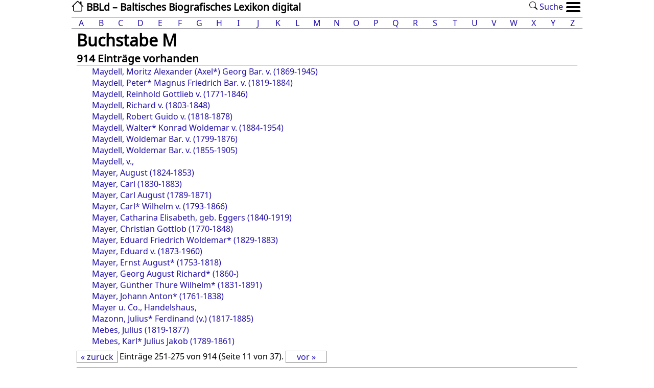

--- FILE ---
content_type: text/html; charset=utf-8
request_url: https://bbld.de/m?page=11
body_size: 13244
content:

<!DOCTYPE html>
<html dir="ltr" xml:lang="de" xmlns="http://www.w3.org/1999/xhtml" lang="de">
<head>
<title>BBLD: Buchstabe M</title>
<meta http-equiv="content-type" content="text/html; charset=UTF-8" />
<meta name="viewport" content="width=device-width, initial-scale=1">
<meta name="Description" content="BBLD">
<meta name="theme-color" content="#ffffff">
<link rel="icon" sizes="192x192" href="/static/images/bbld.192x192.png" />
<link rel="manifest" href="/static/json/manifest.json">
<link rel="stylesheet" media="all" type="text/css" href="/static/css/bbld.css" />

</head>
<body>
<header>
        <div>
            <a class="sitename" href="/" title="BBLd"><img class="homepage" src=/static/images/house.svg /> BBLd – Baltisches Biografisches Lexikon digital</a>
            <ul id="menu-standard">
                
                
                <li><a href="/suche/"><img src="/static/images/search.svg" /> Suche</a></li>
                <li class="menu-item">
                        <ul class="menu">
                                <li>
                                    <input type="radio" name="menuopt" id="drop1" />
                                    <label class="opener" for="drop1"><img src=/static/images/menu_icon.svg /></label>
                                    <label class="closer" for="dropclose"><img src=/static/images/menu_icon.svg /></label>
                                    <ul class="submenu">
                                        <li><a href="/">Start</a></li>
                                        
                                        
                                                <li><a href="/page/dokumentation">Dokumentation</a></li>
                                        
                                                <li><a href="/page/kontakt-und-mitarbeit">Kontakt und Mitarbeit</a></li>
                                        
                                                <li><a href="/page/impressum">Impressum</a></li>
                                        
                                                <li><a href="/page/Literaturverzeichnis">Literaturverzeichnis</a></li>
                                        
                                        <li><a href="/suche/">Suche</a></li>


                                        
                                                <li><a href="/accounts/login/" title="Login">Login</a></li>
                                        

                                    </ul>
                                    <input type="radio" name="menuopt" id="dropclose" />
                                </li>
                        </ul>
                </li>
            </ul>
        </div>
        <div class="clear"></div>

        <div class="alphabet">
                <ul class="horizontal-list">
                        <li class='alphabet-letter list-group-item flex-fill'><a href='/a'>A</a></li> <li class='alphabet-letter list-group-item flex-fill'><a href='/b'>B</a></li> <li class='alphabet-letter list-group-item flex-fill'><a href='/c'>C</a></li> <li class='alphabet-letter list-group-item flex-fill'><a href='/d'>D</a></li> <li class='alphabet-letter list-group-item flex-fill'><a href='/e'>E</a></li> <li class='alphabet-letter list-group-item flex-fill'><a href='/f'>F</a></li> <li class='alphabet-letter list-group-item flex-fill'><a href='/g'>G</a></li> <li class='alphabet-letter list-group-item flex-fill'><a href='/h'>H</a></li> <li class='alphabet-letter list-group-item flex-fill'><a href='/i'>I</a></li> <li class='alphabet-letter list-group-item flex-fill'><a href='/j'>J</a></li> <li class='alphabet-letter list-group-item flex-fill'><a href='/k'>K</a></li> <li class='alphabet-letter list-group-item flex-fill'><a href='/l'>L</a></li> <li class='alphabet-letter list-group-item flex-fill'><a href='/m'>M</a></li> <li class='alphabet-letter list-group-item flex-fill'><a href='/n'>N</a></li> <li class='alphabet-letter list-group-item flex-fill'><a href='/o'>O</a></li> <li class='alphabet-letter list-group-item flex-fill'><a href='/p'>P</a></li> <li class='alphabet-letter list-group-item flex-fill'><a href='/q'>Q</a></li> <li class='alphabet-letter list-group-item flex-fill'><a href='/r'>R</a></li> <li class='alphabet-letter list-group-item flex-fill'><a href='/s'>S</a></li> <li class='alphabet-letter list-group-item flex-fill'><a href='/t'>T</a></li> <li class='alphabet-letter list-group-item flex-fill'><a href='/u'>U</a></li> <li class='alphabet-letter list-group-item flex-fill'><a href='/v'>V</a></li> <li class='alphabet-letter list-group-item flex-fill'><a href='/w'>W</a></li> <li class='alphabet-letter list-group-item flex-fill'><a href='/x'>X</a></li> <li class='alphabet-letter list-group-item flex-fill'><a href='/y'>Y</a></li> <li class='alphabet-letter list-group-item flex-fill'><a href='/z'>Z</a></li>
                </ul>
        </div>
	</nav>
</header>
<main>
	<div class="content">
        
	

	<div class="grid_6" id="_letterPage">
		<h1>Buchstabe M</h1>
		<h2>914 Einträge vorhanden
			
		</h2>


		<ul class="paging">
		
			
				<li><a href="/GND1184114455" title='Eintrag zu Maydell, Moritz Alexander (Axel*) Georg Bar. v.'>Maydell, Moritz Alexander (Axel*) Georg Bar. v. (1869-1945)</a></li>
			
				<li><a href="/0000000012634036" title='Eintrag zu Maydell, Peter* Magnus Friedrich Bar. v.'>Maydell, Peter* Magnus Friedrich Bar. v. (1819-1884)</a></li>
			
				<li><a href="/GND1195982070" title='Eintrag zu Maydell, Reinhold Gottlieb v.'>Maydell, Reinhold Gottlieb v. (1771-1846)</a></li>
			
				<li><a href="/GND1229838406" title='Eintrag zu Maydell, Richard v.'>Maydell, Richard v. (1803-1848)</a></li>
			
				<li><a href="/GND1229838465" title='Eintrag zu Maydell, Robert Guido v.'>Maydell, Robert Guido v. (1818-1878)</a></li>
			
				<li><a href="/GND1202426557" title='Eintrag zu Maydell, Walter* Konrad Woldemar v.'>Maydell, Walter* Konrad Woldemar v. (1884-1954)</a></li>
			
				<li><a href="/GND1194165478" title='Eintrag zu Maydell, Woldemar Bar. v.'>Maydell, Woldemar Bar. v. (1799-1876)</a></li>
			
				<li><a href="/GND1154826112" title='Eintrag zu Maydell, Woldemar Bar. v.'>Maydell, Woldemar Bar. v. (1855-1905)</a></li>
			
				<li><a href="/GND128964324" title='Eintrag zu Maydell, v., '>Maydell, v., </a></li>
			
				<li><a href="/GND1053454058" title='Eintrag zu Mayer, August'>Mayer, August (1824-1853)</a></li>
			
				<li><a href="/GND1055524215" title='Eintrag zu Mayer, Carl'>Mayer, Carl (1830-1883)</a></li>
			
				<li><a href="/GND1195356706" title='Eintrag zu Mayer, Carl August'>Mayer, Carl August (1789-1871)</a></li>
			
				<li><a href="/GND117551309" title='Eintrag zu Mayer, Carl* Wilhelm v.'>Mayer, Carl* Wilhelm v. (1793-1866)</a></li>
			
				<li><a href="/GND1227830866" title='Eintrag zu Mayer, Catharina Elisabeth, geb. Eggers'>Mayer, Catharina Elisabeth, geb. Eggers (1840-1919)</a></li>
			
				<li><a href="/GND117542660" title='Eintrag zu Mayer, Christian Gottlob'>Mayer, Christian Gottlob (1770-1848)</a></li>
			
				<li><a href="/GND120001703X" title='Eintrag zu Mayer, Eduard Friedrich Woldemar*'>Mayer, Eduard Friedrich Woldemar* (1829-1883)</a></li>
			
				<li><a href="/000000004755874X" title='Eintrag zu Mayer, Eduard v.'>Mayer, Eduard v. (1873-1960)</a></li>
			
				<li><a href="/GND1195356447" title='Eintrag zu Mayer, Ernst August*'>Mayer, Ernst August* (1753-1818)</a></li>
			
				<li><a href="/GND1199795399" title='Eintrag zu Mayer, Georg August Richard*'>Mayer, Georg August Richard* (1860-)</a></li>
			
				<li><a href="/GND1199795593" title='Eintrag zu Mayer, Günther Thure Wilhelm*'>Mayer, Günther Thure Wilhelm* (1831-1891)</a></li>
			
				<li><a href="/GND1227830858" title='Eintrag zu Mayer, Johann Anton*'>Mayer, Johann Anton* (1761-1838)</a></li>
			
				<li><a href="/GND1212365526" title='Eintrag zu Mayer u. Co., Handelshaus, '>Mayer u. Co., Handelshaus, </a></li>
			
				<li><a href="/GND121679748" title='Eintrag zu Mazonn, Julius* Ferdinand (v.)'>Mazonn, Julius* Ferdinand (v.) (1817-1885)</a></li>
			
				<li><a href="/0000000006574014" title='Eintrag zu Mebes, Julius'>Mebes, Julius (1819-1877)</a></li>
			
				<li><a href="/GND1194166164" title='Eintrag zu Mebes, Karl* Julius Jakob'>Mebes, Karl* Julius Jakob (1789-1861)</a></li>
			
		
		</ul>
	</div><!-- close 1st col-md-6 -->
	<div class="grid_6">
		
		<div class="pagination">
			<span class="step-links">
				
					
					<button class="paging"><a href="?page=10">&laquo; zurück</a></button>
				

				<span class="current">
					Einträge 251-275 von 914 (Seite 11 von 37).
				</span>
				
					<button class="paging"><a href="?page=12">vor &raquo;</a></button>
					
				
			</span>
		</div>
		<hr>
		<div class="multicolumn">
			<ul>
			
			<li>
				<a href="?page=1" title='1: Einträge von Maack bis Maertens'>
					Maac – Maer
				</a>
			</li>
			
			<li>
				<a href="?page=2" title='2: Einträge von Märtens/Maertens bis Maltitz'>
					Märt – Malt
				</a>
			</li>
			
			<li>
				<a href="?page=3" title='3: Einträge von Maltitz bis Manteuffel'>
					Malt – Mant
				</a>
			</li>
			
			<li>
				<a href="?page=4" title='4: Einträge von Manteuffel gen. Szöge bis Marnitz'>
					Mant – Marn
				</a>
			</li>
			
			<li>
				<a href="?page=5" title='5: Einträge von Marnitz bis Martenson'>
					Marn – Mart
				</a>
			</li>
			
			<li>
				<a href="?page=6" title='6: Einträge von Martenson bis Masing'>
					Mart – Masi
				</a>
			</li>
			
			<li>
				<a href="?page=7" title='7: Einträge von Masing bis Masing'>
					Masi – Masi
				</a>
			</li>
			
			<li>
				<a href="?page=8" title='8: Einträge von Masing bis Mattiesen'>
					Masi – Matt
				</a>
			</li>
			
			<li>
				<a href="?page=9" title='9: Einträge von Mattiesen bis Maydell'>
					Matt – Mayd
				</a>
			</li>
			
			<li>
				<a href="?page=10" title='10: Einträge von Maydell bis Maydell'>
					Mayd – Mayd
				</a>
			</li>
			
			<li>
				<a href="?page=11" title='11: Einträge von Maydell bis Mebes'>
					Mayd – Mebe
				</a>
			</li>
			
			<li>
				<a href="?page=12" title='12: Einträge von Meck bis Medem'>
					Meck – Mede
				</a>
			</li>
			
			<li>
				<a href="?page=13" title='13: Einträge von Medem bis Meder'>
					Mede – Mede
				</a>
			</li>
			
			<li>
				<a href="?page=14" title='14: Einträge von Meder bis Mellin'>
					Mede – Mell
				</a>
			</li>
			
			<li>
				<a href="?page=15" title='15: Einträge von Mellin bis Mengden'>
					Mell – Meng
				</a>
			</li>
			
			<li>
				<a href="?page=16" title='16: Einträge von Mengden bis Mensenkampff'>
					Meng – Mens
				</a>
			</li>
			
			<li>
				<a href="?page=17" title='17: Einträge von Mensenkampff bis Mettus'>
					Mens – Mett
				</a>
			</li>
			
			<li>
				<a href="?page=18" title='18: Einträge von Mettus/Mõttus bis Meyendorff'>
					Mett – Meye
				</a>
			</li>
			
			<li>
				<a href="?page=19" title='19: Einträge von Meyendorff, Frh. v. bis Meyer'>
					Meye – Meye
				</a>
			</li>
			
			<li>
				<a href="?page=20" title='20: Einträge von Meyer bis Meyren/Meirens'>
					Meye – Meyr
				</a>
			</li>
			
			<li>
				<a href="?page=21" title='21: Einträge von Meyrer (Meurer) bis Mickwitz'>
					Meyr – Mick
				</a>
			</li>
			
			<li>
				<a href="?page=22" title='22: Einträge von Mickwitz bis Middendorff'>
					Mick – Midd
				</a>
			</li>
			
			<li>
				<a href="?page=23" title='23: Einträge von Middendorff bis Minckwitz (Mickwitz)'>
					Midd – Minc
				</a>
			</li>
			
			<li>
				<a href="?page=24" title='24: Einträge von Minding bis Mittendorf (Middendorp)'>
					Mind – Mitt
				</a>
			</li>
			
			<li>
				<a href="?page=25" title='25: Einträge von Mitzka bis Möller/Müller'>
					Mitz – Möll
				</a>
			</li>
			
			<li>
				<a href="?page=26" title='26: Einträge von Möllersten bis Molien'>
					Möll – Moli
				</a>
			</li>
			
			<li>
				<a href="?page=27" title='27: Einträge von Molien bis Monheim'>
					Moli – Monh
				</a>
			</li>
			
			<li>
				<a href="?page=28" title='28: Einträge von Monkewitz bis Moritz'>
					Monk – Mori
				</a>
			</li>
			
			<li>
				<a href="?page=29" title='29: Einträge von Moritz bis Mühlen'>
					Mori – Mühl
				</a>
			</li>
			
			<li>
				<a href="?page=30" title='30: Einträge von Mühlen bis Mühlen'>
					Mühl – Mühl
				</a>
			</li>
			
			<li>
				<a href="?page=31" title='31: Einträge von Mühlen bis Mühlen'>
					Mühl – Mühl
				</a>
			</li>
			
			<li>
				<a href="?page=32" title='32: Einträge von Mühlen bis Mühlen'>
					Mühl – Mühl
				</a>
			</li>
			
			<li>
				<a href="?page=33" title='33: Einträge von Mühlen bis Müller'>
					Mühl – Müll
				</a>
			</li>
			
			<li>
				<a href="?page=34" title='34: Einträge von Müller bis Müller'>
					Müll – Müll
				</a>
			</li>
			
			<li>
				<a href="?page=35" title='35: Einträge von Müller bis Müthel'>
					Müll – Müth
				</a>
			</li>
			
			<li>
				<a href="?page=36" title='36: Einträge von Müthel bis Musso'>
					Müth – Muss
				</a>
			</li>
			
			<li>
				<a href="?page=37" title='37: Einträge von Musso bis Mylius'>
					Muss – Myli
				</a>
			</li>
			
			</ul>
		</div>
		
	</div>



	

        </div>

</main>

<footer>
	<div>&copy; <a href="/0000000122600857">Baltische Historische Kommission (BHK)</a>, 2026</div>
</footer>

</body>
</html>
